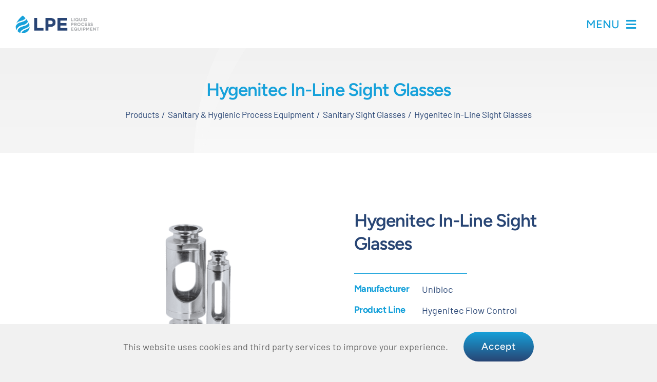

--- FILE ---
content_type: application/javascript; charset=UTF-8
request_url: https://www.liquidprocess.com/wp-content/themes/Avada-Child-Theme/custom.js?ver=6.9
body_size: -517
content:
jQuery(document).ready(function ($) {
    console.log("hello world")
    var html = `<div class="empty-top"></div>`;
  $("div#sliders-container").before(html);
    
});

--- FILE ---
content_type: application/javascript; charset=UTF-8
request_url: https://www.liquidprocess.com/wp-content/themes/Avada/includes/lib/assets/min/js/general/fusion-button.js?ver=6.9
body_size: -481
content:
jQuery(document).ready((function(){jQuery('.fusion-button[role="button"]').on("keydown",(function(e){" "!==e.key&&"Enter"!==e.key||(e.preventDefault(),jQuery(this).trigger("click"))}))}));